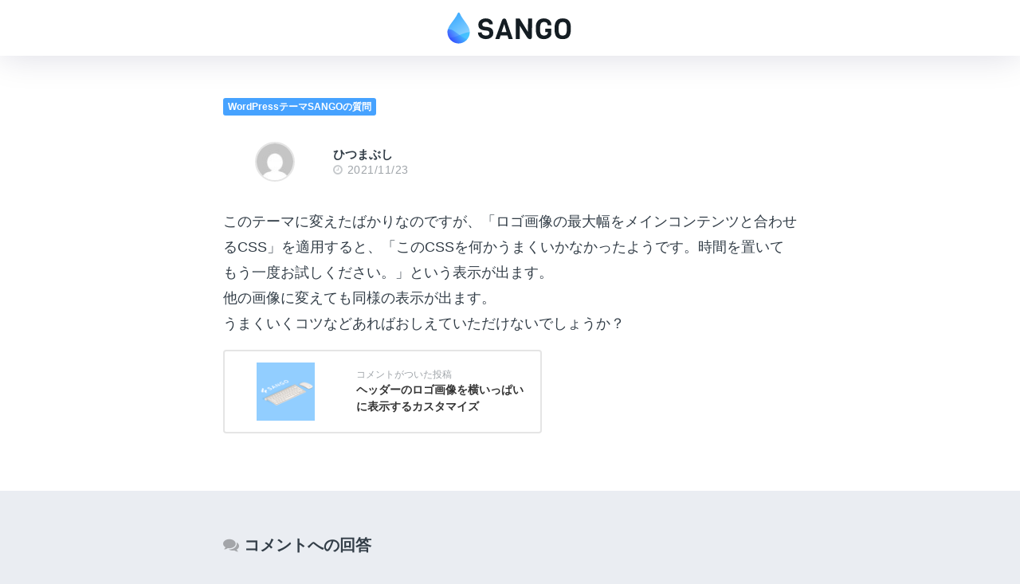

--- FILE ---
content_type: text/html; charset=UTF-8
request_url: https://saruwakakun.com/sango/comments?id=11876
body_size: 4353
content:
<!doctype html>
<html lang="ja" class="no-js">
<head>
	<meta charset="utf-8">
  <meta http-equiv="X-UA-Compatible" content="IE=edge">
  <meta name="viewport" content="width=device-width, initial-scale=1">
  <link rel="canonical" href="https://saruwakakun.com/sango/comments?id=11876">
    <title>【SANGO】ヘッダーのロゴ画像を横いっぱいに表示するカスタマイズ</title>
  <link rel="stylesheet" href="https://saruwakakun.com/sango/wp-content/themes/sango-theme/style.css ">
  <script src='https://ajax.googleapis.com/ajax/libs/jquery/2.2.4/jquery.min.js'></script>
  <script src="https://saruwakakun.com/sango/wp-content/themes/sango-theme-child/scripts.js"></script>
  <link href="https://maxcdn.bootstrapcdn.com/font-awesome/4.7.0/css/font-awesome.min.css" rel="stylesheet">
  <script type="text/javascript" src='https://saruwakakun.com/sango/wp-includes/js/comment-reply.js'></script>
  <style>
  body {
    color: #333e48;
  }
  a {
    color: #2d89e6;
  }

  .header {
    background: #fff;
  }
  .header #logo img {
    padding: 15px 0;
  }
  em {
    background: #f1f5f6;
    display: block;
    padding: 0.8em;
    border-radius: 5px;
    font-size: 0.95em;
  }
  @media only screen and (min-width: 768px) {
    h1 {font-size: 1.7em;}
	 .header #logo img {
      padding: 5px 0;
		 max-height: 50px;
    }
  }/*END 768px*/

  /*コメント返信*/
  .comment-form-booth, .comment-form-title {
    display: none;
  }
  .comment-respond {
    padding: .5em 1.4em;
    margin-top: 1em;
    background: #FFF;
  }
  #reply-title {
    margin-top: 1em;
  }
  #submit {
    background: #333!important;
  }
  /*END コメント返信*/
  .comment-header {
    background: #FFF;
    padding: 3em 0;
  }
  .comment-wrap {
    width: 90%;
    max-width: 720px;
    margin: 0 auto;
  }
  .comment-content-main pre {
    overflow-x: scroll;
    white-space: pre;
    padding: 1em;
    margin: 1em 0;
  }
  .back-to-comment-list {
    margin: 2.5em 0 3em;
    display: inline-block;
    padding: .5em 1.1em;
    border-radius: 5px;
    color: #FFF;
    background: #333e48;
    text-align: center;
    font-weight: bold;
    font-size: 14px;
  }
  .back-to-comment-list:hover {
    text-decoration: none;
    background: #555;
  }
  .comment-post {
    margin: 0 0 1.5em;
  }
  .comment-post__link {
    max-width: 400px;
    display: flex;
    background: #FFF;
    align-items:center;
    font-weight: bold;
    color: #333;
    border-radius: 4px;
    overflow: hidden;
    border: solid 2px rgba(0,0,0,.1);
    font-size: 14px;
  }
  
  .comment-post__link:hover {
    text-decoration:none;
    background: #EFEFEF;
  }
  .comment-post__image{
    display: block;
    width: 90px;
  }
  .comment-post__text {
    width: calc(100% - 100px);
    padding: 5px 12px;
    line-height: 1.5;
  }
  .comment-post__text:before {
    content: "コメントがついた投稿";
    display: block;
    font-size: 12px;
    color: #9fa4a9;
    font-weight: normal;
  }
	  .comment-each-meta {
		  margin-top: 15px;
	  }
  /*ユーザーのアイコン*/
  .userbox__avatar, .userbox__username {
    display: inline-block;
    vertical-align: middle;
    font-weight: bold;
  }
  .userbox__avatar {
    width: 50px;
    height: 50px;
  }
  .userbox__username {
    margin-left: 4px;
	  line-height: 1.4;
	  font-size: 15px;
  }
  .userbox__avatar img {
    border-radius: 50%;
    border: solid 2px rgba(0,0,0,.1);
  }
  /*日付*/
  .comment-parent__date, .comment-child__date {
    font-size: .9em;
    color: #9fa4a9;
    letter-spacing: .5px;
	  font-weight: normal;
  }
	  .comment-title-label {
font-size: 12px;
		  margin:0;
    font-weight: bold;
    display: inline-block;
    padding: 2px 6px;
    border-radius: 3px;
    background: #46a2ff;
    color: #FFF;
	  }
  .comment-parent__title {
    font-size: 23px;
    line-height: 1.4;
	  margin: 10px 0 0;
  }
  .comment-parent__content {
    font-size: 1.1em;
    margin: .5em 0;
  }
  .comment-parent__reply {
    text-align: right;
  }
  /*回答*/
  .comment-reply-title {
    margin-top: 2.5em;
    font-weight: bold;
    font-size: 20px;
  }
  .comment-reply-title i {
    color: rgba(0,0,0,.3);
  }
  .comment-child {
    margin-top: 1.3em;
    background: #FFF;
    padding: 1.3em 1.4em;
    border-radius: 5px;
    box-shadow: 0 1px 2px rgba(0,0,0,.15);
  }
  .comment-child__content {
    margin: 1.3em 0 0;
  }
  .comment-child__content p code {
    display: inline-block;
    background: #f3f5f6;
    font-size: .9em;
    padding: 0 4px;
    border-radius: 4px;
  }
	  .comment-child__content h2,  .comment-child__content h3 {
		  margin: 2em 0 0;
	  }
	  .comment-child__content p {
		  margin: 0.7em 0;
	  }
	  .comment-child__content > *:first-child {
       margin-top: 0;
	  }
	  .comment-child__content blockquote {
border-left: solid 3px #dde3ef;
    padding: 2px 0 2px 12px;
    color: #798598;
    margin: 0.5em 0;
    line-height: 1.6;
    font-size: 0.95em;
	  }
	  .comment-child__content blockquote p {
		  margin: 0.2em 0;
	  }
  .comment-children .comment-child:not(:last-of-type) .comment-child__reply {
    display: none;
  }
  .comment-content-main .comment-reply-link {
    float: none;
    margin: .2em 0;
    background: #7bbfff;
    display: block;
    text-align: center;
    padding: 5px;
    font-size: 15px;
    box-shadow: 0 2px 4px rgba(0,0,0,.2);
  }

  /*以下highlight.js*/

.hljs {
  display: block;
  white-space: pre-wrap;
  word-wrap: break-word;
  padding: 0.5em;
  background: #f3f5f6;
  font-size: 15px;
}
.hljs .bold {background: linear-gradient(transparent 60%, #ffe1b8 60%);
  font-weight: normal;
  }
.post-content pre.hljs {
    padding: 20px 5px 10px;
    margin: 0;
    border-bottom: solid 1px #dadada;
       overflow-x: hidden;
    overflow-y: hidden;
      line-height: 2.3;

}

.hljs,
.hljs-tag,
.hljs-subst {
  color: #39464E;
}

.hljs-strong,
.hljs-emphasis {
  color: #a8a8a2;
}

.hljs-bullet,
.hljs-quote,
.hljs-number,
.hljs-regexp,
.hljs-literal,
.hljs-link {
  color: #ED5C65;
}

.hljs-code,
.hljs-title,
.hljs-section,
.hljs-selector-class {
  color: #f18c16;
}

.hljs-strong {
  font-weight: bold;
}

.hljs-emphasis,.itly {
  font-style: italic;
}

.hljs-keyword,
.hljs-selector-tag,
.hljs-name {
  color: #2795EE;
}
.hljs-attr {
  color: #f18c16;
}
.hljs-symbol,
.hljs-attribute {
  color: #39464E;
}

.hljs-params,
.hljs-class .hljs-title {
  color: #6c6c6a;
}

.hljs-string,
.hljs-type,
.hljs-built_in,
.hljs-builtin-name,
.hljs-selector-id,
.hljs-selector-attr,
.hljs-selector-pseudo,
.hljs-addition,
.hljs-variable,
.hljs-template-variable {
  color: #249D7F;
}

.hljs-comment,
.hljs-deletion {
    color: #afafaf;
    font-size: 0.85em;
}
.hljs-meta{color:#717171}
/*ここまでhighlight.js*/
  @media only screen and (max-width: 768px) {
    .comment-parent__content, .comment-child__content {
      margin-top: 5px;
    }
  }
  </style>
</head><body>
  <header class="header header--center">
		<div id="inner-header" class="wrap cf">
      <p id="logo" class="h1 dfont">
        <a href="https://saruwakakun.com/sango"><img src="https://saruwakakun.com/sango/wp-content/uploads/2022/06/sango3-logo-bg-white.svg" alt="SANGOカスタマイズガイド"></a>
      </p>
		</div>
	</header>
  <main class="comment-content-main">
    <div class="comment-header">
      <div class="comment-wrap">
        <h2 class="comment-title-label">WordPressテーマSANGOの質問</h2>		  
		  <div class="comment-each-meta">
          <div class="comment-parent__user userbox">
            <figure class="userbox__avatar">
              <img src="https://secure.gravatar.com/avatar/0af95ed1fa05f1eb114b75853c21d890?s=50&#038;d=mm&#038;r=g" width="50" height="50" alt="アバター" class="avatar avatar-50wp-user-avatar wp-user-avatar-50 alignnone photo avatar-default" />            </figure>
            <span class="userbox__username">
              ひつまぶし				   <div class="comment-parent__date">
                <time class="pubdate entry-time" datetime="2021-11-23">2021/11/23</time>
               </div>
            </span>
			    
          </div>
        </div>
		  
        <div class="comment-parent__content">
          <p>このテーマに変えたばかりなのですが、「ロゴ画像の最大幅をメインコンテンツと合わせるCSS」を適用すると、「このCSSを何かうまくいかなかったようです。時間を置いてもう一度お試しください。」という表示が出ます。<br />
他の画像に変えても同様の表示が出ます。<br />
うまくいくコツなどあればおしえていただけないでしょうか？</p>
        </div>
		  <div class="comment-post">
          <a class="comment-post__link" href="https://saruwakakun.com/sango/?p=1184">
            <figure class="comment-post__image">
                              <img width="160" height="160" src="https://saruwakakun.com/sango/wp-content/uploads/2017/09/featured-19-160x160.png" class="attachment-thumb-160 size-thumb-160 wp-post-image" alt="" decoding="async" loading="lazy" srcset="https://saruwakakun.com/sango/wp-content/uploads/2017/09/featured-19-160x160.png 160w, https://saruwakakun.com/sango/wp-content/uploads/2017/09/featured-19-150x150.png 150w, https://saruwakakun.com/sango/wp-content/uploads/2017/09/featured-19-125x125.png 125w" sizes="(max-width: 160px) 100vw, 160px" />                          </figure>
            <div class="comment-post__text">
              ヘッダーのロゴ画像を横いっぱいに表示するカスタマイズ            </div>
          </a>
        </div>
              </div>
    </div>

    <div class="comment-wrap">
      <div class="comment-reply-title"><i class="fa fa-comments"></i> コメントへの回答</div>
            <section class="comment-children">
                  <div class="comment-child comment-11879">
            <div class="comment-child-meta">
                            <div class="comment-child__user userbox">
                <figure class="userbox__avatar">
                  <img src="https://saruwakakun.com/sango/wp-content/uploads/2017/09/saruwakakun-min-e1505406379453-125x125.png" width="50" height="50" alt="サルワカくん" class="avatar avatar-50 wp-user-avatar wp-user-avatar-50 alignnone photo" />                </figure>
                <span class="userbox__username">
                  サルワカくん					<div class="comment-child__date">
                <i class="fa fa-clock-o"></i> 2021/11/23              </div>
                </span>
              </div>
              
            </div>
            <div class="comment-child__content">
              <p>お世話になっております。<br />
「時間を置いてもう一度お試しください。」というメッセージはどの画面で表示されるのか教えていただけますか？<br />
よろしくお願いします。</p>
            </div>
<div class="comment-child__reply">
              <a rel='nofollow' class='comment-reply-link' href='https://saruwakakun.com/sango/logo-max?replytocom=11879#respond' data-commentid="11879" data-postid="1184" data-belowelement="comment-11879" data-respondelement="respond" data-replyto="サルワカくん に返信" aria-label='サルワカくん に返信'><i class='fa fa-reply fa-flip-horizontal'></i> 返信する</a>            </div>
          </div>
                      </section>
<!-- お知らせ-->
<!-- <div class="center comment-post-notice" style="margin-top: 30px;
    padding: 30px 15px 15px;
    background: #cae4ff;
    font-weight: bold;
    box-shadow: 0 2px 4px rgba(0,0,0,.2);
    border-radius: 5px;"><div><img src="https://twemoji.maxcdn.com/2/svg/1f647.svg" width="50" height="50">
	</div><p>5月27日〜6月1日までコメント対応をお休みさせていただきます。<br>ご迷惑をおかけしますが、ご理解の程よろしくお願いします。</p></div> -->
<!-- end お知らせ-->
      <div class="center">
        <a href="https://saruwakakun.com/sango/forum" class="back-to-comment-list">コメント一覧ページへ</a>
      </div>
    </div>
  </main>
<script>
hljs.configure( {
  tabReplace: "  ", // 4文字分の半角スペース
} ) ;
$(document).ready(function() {
  $('pre').each(function(i, block) {
    hljs.highlightBlock(block);
  });
});
</script>
</body>
</html>

--- FILE ---
content_type: image/svg+xml
request_url: https://saruwakakun.com/sango/wp-content/uploads/2022/06/sango3-logo-bg-white.svg
body_size: 1471
content:
<?xml version="1.0" encoding="UTF-8"?> <svg xmlns="http://www.w3.org/2000/svg" xmlns:xlink="http://www.w3.org/1999/xlink" viewBox="0 0 868.97 220.91"><defs><linearGradient id="a" x1="18.44" y1="50.59" x2="153.28" y2="232.95" gradientUnits="userSpaceOnUse"><stop offset="0" stop-color="#3facff"></stop><stop offset="0.97" stop-color="#aae1ff"></stop><stop offset="1" stop-color="#bee0ff"></stop></linearGradient><linearGradient id="b" x1="52.56" y1="201.09" x2="141.71" y2="148.84" gradientUnits="userSpaceOnUse"><stop offset="0" stop-color="#3fa6ff" stop-opacity="0.7"></stop><stop offset="1" stop-color="#00b6ff" stop-opacity="0.5"></stop></linearGradient><linearGradient id="c" x1="30" y1="192.88" x2="100.08" y2="132.75" gradientUnits="userSpaceOnUse"><stop offset="0" stop-color="#2615ff" stop-opacity="0.6"></stop><stop offset="1" stop-color="#3fc1ff" stop-opacity="0.5"></stop></linearGradient></defs><path d="M3,139.51c0,42.51,34.45,78.4,77,78.4s77-35.89,77-78.4c0-45.57-45.1-76.12-69.9-131.59a6.65,6.65,0,0,0-12.13,0C50.09,63.39,3,93.94,3,139.51Z" style="fill:url(#a)"></path><path d="M156.91,139.88c-39-.46-93.12,38.23-143.18,39.2,13.41,23,38,38.83,66.23,38.83C122.34,217.91,156.71,182.22,156.91,139.88Z" style="fill:url(#b)"></path><path d="M139.37,189c-35.54-12.25-68.77-42.56-94.73-59.39-15.56-10.09-28.79-10.72-39.45-7.2A68.4,68.4,0,0,0,3,139.51c0,42.51,34.45,78.4,77,78.4C103.88,217.91,125.25,206.54,139.37,189Z" style="fill:url(#c)"></path><path d="M320.18,145.62q0,20.07-14.7,31.5t-37.56,11.42q-18.08,0-35-9.93A40,40,0,0,1,219.24,164a42.89,42.89,0,0,1-5.36-21.56l25-1.19q0,10.73,9.14,16.69a36.29,36.29,0,0,0,20.27,6q24.84,0,24.84-17.48,0-14.31-16.89-16.89l-23-2.39q-17.28-2.58-27.42-12.31c-6.76-6.49-9.13-15.83-9.13-28s4.83-22.26,14.5-30.2,21.89-11.92,36.66-11.92,26.66,3.74,35.67,11.22A35.9,35.9,0,0,1,317,84.82L292.37,86Q289,68.73,269.12,68.73q-12.12,0-19,5.16t-6.86,12.22a13.61,13.61,0,0,0,5,11.13,20.72,20.72,0,0,0,11.32,5.07l22.65,2.38Q320.18,109.87,320.18,145.62Z" style="fill:#141d23"></path><path d="M454.48,187.35H425.67l-7.95-24.44H370.23l-7.75,24.44H333.67L380,57.8q3-6.75,6.65-9.34a15.35,15.35,0,0,1,9-2.58,14.38,14.38,0,0,1,8.65,2.38q3.27,2.39,5.86,9.54Zm-43.12-47.69-15.69-56-18.48,56Z" style="fill:#141d23"></path><path d="M588.18,45.88l-1,127.16a16.75,16.75,0,0,1-4,11.23q-4,4.66-9.34,4.67-13.71,0-22.45-15.9l-47.88-76.5-1,90.81H474.91l1-141.47h26.63l57,92.59,1-92.59Z" style="fill:#141d23"></path><path d="M614,120.79V103.3c0-18.41,5.83-32.78,15.51-43.12s23-15.49,40.13-15.49,30.8,5.16,41.13,15.49Q721.7,71.11,721.69,93H695.86q0-23.64-25.23-23.65a26.49,26.49,0,0,0-12.82,2.88A22.26,22.26,0,0,0,650,78.86q-2.58,3.78-4,11.13c-.93,4.9-2.46,9-2.59,12.32s-.2,7.75-.2,13.31,0,9.31.1,11.23.26,5,.59,9.34a35,35,0,0,0,1.59,9.23q1.1,2.79,3.18,7.16a13.33,13.33,0,0,0,5.27,6.16,33.8,33.8,0,0,0,18.48,5.16q17.28,0,24.44-14.7v-9.54H679.76v-23h40.73v42.72A43.67,43.67,0,0,1,701,181.19a61.44,61.44,0,0,1-30.2,7.35q-30,0-43.42-16.79T614,120.79Z" style="fill:#141d23"></path><path d="M856,110.06v10.73q0,35.56-13.41,51.66t-43,16.09q-29.61,0-42.82-16.09t-13.21-52.26V109.86c0-22,5.47-38.35,14.41-49.08S781,44.69,800.44,44.69,834.12,50.12,843.26,61,856,88.2,856,110.06Zm-27.62,10.13v-7.35c0-12.72-.59-22.85-3.77-30.4Q819,69.32,800.74,69.32q-18.48,0-24,13.12c-3.05,7.15-5.57,17.28-5.57,30.4v7.35q0,25.63,7.15,34.57a21.94,21.94,0,0,0,8.25,6.46,29.45,29.45,0,0,0,13.11,2.68,29.87,29.87,0,0,0,13-2.58A23.23,23.23,0,0,0,821,155a26.53,26.53,0,0,0,4.57-9.93Q828.34,135.29,828.35,120.19Z" style="fill:#141d23"></path></svg> 